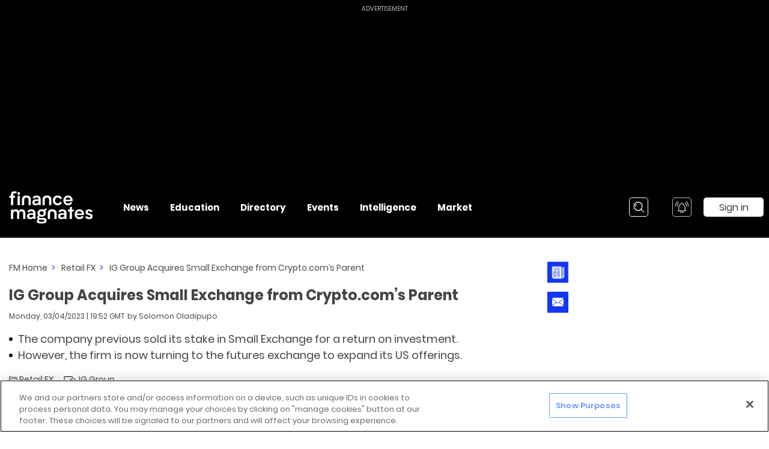

--- FILE ---
content_type: text/javascript; charset=utf-8
request_url: https://live.primis.tech/live/liveView.php?s=105991&cbuster=[CACHE_BUSTER]&pubUrl=[PAGE_URL_ENCODED]&subId=[SUBID_ENCODED]&x=[WIDTH]&y=[HEIGHT]&playerApiId=5&csuuid=6968b6350b8dd&r_csuuid=1&cbuster=1768470069&pubUrlAuto=https%3A%2F%2Fwww.financemagnates.com%2Fforex%2Fig-group-acquires-small-exchange-from-cryptocoms-parent%2F&videoType=flow&floatWidth=&floatHeight=&floatDirection=&floatVerticalOffset=&floatHorizontalOffset=&floatCloseBtn=&flowMode=&flowCloseButtonPosition=
body_size: 2052
content:

                        try
                        {
                            var linksArray = '  https://live.primis.tech/main/js/deflate.min.js  https://live.primis.tech/content/omid/static/omweb-v1.5.6.js  https://live.primis.tech/content/omid/static/omid-session-client-v1.5.6.js  https://live.primis.tech/content/pal/pal.js  https://live.primis.tech/content/prebid/prebidVid.9.18.0_75.min.js   https://live.primis.tech/live/liveVideo.php?vpaidManager=sekindo&s=58057&ri=[base64]&cudi=pip-NTIhMTQhMTQ3LwE1OQ%3D%3D&userUA=Mozilla%2F5.0+%28Macintosh%3B+Intel+Mac+OS+X+10_15_7%29+AppleWebKit%2F537.36+%28KHTML%2C+like+Gecko%29+Chrome%2F131.0.0.0+Safari%2F537.36%3B+ClaudeBot%2F1.0%3B+%2Bclaudebot%40anthropic.com%29&debugInformation=ABT+%2F+gptDisplayCenteredAds+%2F+1+%2F+default&isWePassGdpr=1&noViewableMidrollPolicy=off&isDoublePreroll=0&autoSkipVideoSec=22&c2pWaitTime=5&sdkv=&isSinglePageFloatSupport=0&availCampaigns=&isAmpIframe=0&tagKeywords=&cbuster=1768470070&csuuid=6968b6350b8dd&debugInfo=15752807_ABT+%2F+gptDisplayCenteredAds+%2F+1+%2F+default&debugPlayerSession=&pubUrlDEMO=&isAsyncDEMO=0&customPlaylistIdDEMO=&sta=15752807&showLogo=0&clkUrl=&plMult=-1&schedule=eyJwcmVfcm9sbCI6MSwiZ2FwIjoiYXV0byJ9&content=plembed35ddhruwpkzv&secondaryContent=&x=600&y=400&pubUrl=https%3A%2F%2Fwww.financemagnates.com%2Fforex%2Fig-group-acquires-small-exchange-from-cryptocoms-parent%2F&contentNum=1&flow_closeBtn=0&flowCloseTimeout=0&flow_closeButtonPosition=right&flow_direction=bl&flow_horizontalOffset=10&flow_bottomOffset=100&impGap=1&flow_width=310&flow_height=260&videoType=normal&isOriginImg=0&gdpr=0&gdprConsent=&contentFeedId=&geoLati=39.9625&geoLong=-83.0061&vpTemplate=9360&flowMode=below&isRealPreroll=0&playerApiId=5&isApp=0&ccpa=0&ccpaConsent=1---&subId=%5BSUBID_ENCODED%5D&appName=&appBundleId=https%3A%2F%2Fwww.financemagnates.com%2Fforex%2Fig-group-acquires-small-exchange-from-cryptocoms-parent%2F&appStoreUrl=&diaid=&appPrivacyPolicy=&appIsPaid=&appDeveloper=&appId=&appVersion=&sdkv=&enableResizeObserverInapp=0&isAppJs=0'.split(' ');

                            for(var l = 0; l < linksArray.length; l++)
                            {
                                if(linksArray[l].length > 10)
                                {
                                    var sc = document.createElement('script');
                                    sc.type = 'text/javascript';
                                    sc.async = false;
                                    sc.src = linksArray[l];
                                    document.head.appendChild(sc);
                                }
                            }
                        }
                        catch(e)
                        {
                            document.write('<script type="text/javascript" src="https://live.primis.tech/main/js/deflate.min.js">\x3C/script><script type="text/javascript" src="https://live.primis.tech/content/omid/static/omweb-v1.5.6.js">\x3C/script><script type="text/javascript" src="https://live.primis.tech/content/omid/static/omid-session-client-v1.5.6.js">\x3C/script><script type="text/javascript" src="https://live.primis.tech/content/pal/pal.js">\x3C/script><script type="text/javascript" src="https://live.primis.tech/content/prebid/prebidVid.9.18.0_75.min.js">\x3C/script><script type=' + "'" + 'text/javascript' + "'" + ' language=' + "'" + 'javascript' + "'" + ' src="https://live.primis.tech/live/liveVideo.php?vpaidManager=sekindo&s=58057&ri=[base64]&cudi=pip-NTIhMTQhMTQ3LwE1OQ%3D%3D&userUA=Mozilla%2F5.0+%28Macintosh%3B+Intel+Mac+OS+X+10_15_7%29+AppleWebKit%2F537.36+%28KHTML%2C+like+Gecko%29+Chrome%2F131.0.0.0+Safari%2F537.36%3B+ClaudeBot%2F1.0%3B+%2Bclaudebot%40anthropic.com%29&debugInformation=ABT+%2F+gptDisplayCenteredAds+%2F+1+%2F+default&isWePassGdpr=1&noViewableMidrollPolicy=off&isDoublePreroll=0&autoSkipVideoSec=22&c2pWaitTime=5&sdkv=&isSinglePageFloatSupport=0&availCampaigns=&isAmpIframe=0&tagKeywords=&cbuster=1768470070&csuuid=6968b6350b8dd&debugInfo=15752807_ABT+%2F+gptDisplayCenteredAds+%2F+1+%2F+default&debugPlayerSession=&pubUrlDEMO=&isAsyncDEMO=0&customPlaylistIdDEMO=&sta=15752807&showLogo=0&clkUrl=&plMult=-1&schedule=eyJwcmVfcm9sbCI6MSwiZ2FwIjoiYXV0byJ9&content=plembed35ddhruwpkzv&secondaryContent=&x=600&y=400&pubUrl=https%3A%2F%2Fwww.financemagnates.com%2Fforex%2Fig-group-acquires-small-exchange-from-cryptocoms-parent%2F&contentNum=1&flow_closeBtn=0&flowCloseTimeout=0&flow_closeButtonPosition=right&flow_direction=bl&flow_horizontalOffset=10&flow_bottomOffset=100&impGap=1&flow_width=310&flow_height=260&videoType=normal&isOriginImg=0&gdpr=0&gdprConsent=&contentFeedId=&geoLati=39.9625&geoLong=-83.0061&vpTemplate=9360&flowMode=below&isRealPreroll=0&playerApiId=5&isApp=0&ccpa=0&ccpaConsent=1---&subId=%5BSUBID_ENCODED%5D&appName=&appBundleId=https%3A%2F%2Fwww.financemagnates.com%2Fforex%2Fig-group-acquires-small-exchange-from-cryptocoms-parent%2F&appStoreUrl=&diaid=&appPrivacyPolicy=&appIsPaid=&appDeveloper=&appId=&appVersion=&sdkv=&enableResizeObserverInapp=0&isAppJs=0">\x3C/script>');
                        }
                        